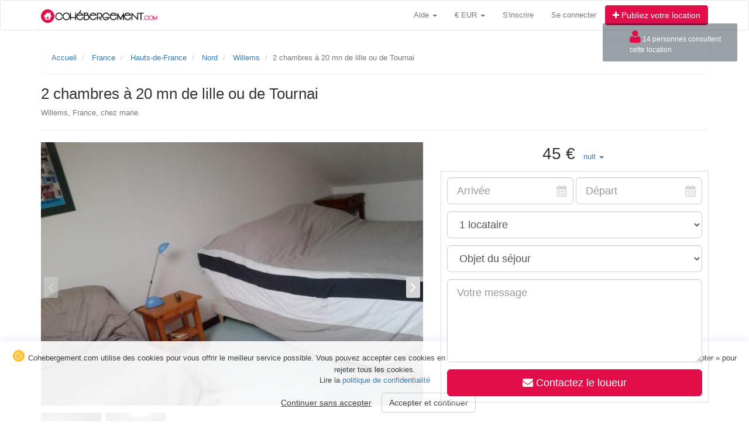

--- FILE ---
content_type: text/html; charset=UTF-8
request_url: https://www.cohebergement.com/accommodation/2510
body_size: 15663
content:
<!DOCTYPE HTML>
<html lang="fr">
    <head>
        <meta http-equiv="Content-Type" content="text/html; charset=utf-8" >
	<meta name="viewport" content="width=device-width, initial-scale=1">
	<meta http-equiv="X-UA-Compatible" content="IE=edge">
        <meta property="og:site_name" content="Cohebergement">
	    <meta name="description" content=" 
         
            Chambre chez l'habitant Willems, France
                , contrat de location et facture inclus
        
                    , 45 € la nuitée 
                
                     
            "/>
    <link rel="canonical" href="https://www.cohebergement.com/accommodation/2510" />
        <title>    2 chambres à 20 mn de lille ou de Tournai - 
     
	Chambre chez l'habitant Willems    </title>
	<link rel="icon" type="image/png" sizes="32x32" href="/favicon.png?appversion=320" >
	<link rel="apple-touch-icon" sizes="120x120" href="/apple-touch-icon.png?appversion=320">
        <link rel="shortcut icon" href="/favicon.ico">
	
        
	<link rel="stylesheet" href="/font-awesome/css/font-awesome.min.css" >
	<link rel="stylesheet" href="/bootstrap3/css/bootstrap.min.css" type="text/css" media="screen">
	<link rel="stylesheet" href="/bootstrap3/bootstrap_override.css?appversion=320" type="text/css" media="screen">
	<link rel="stylesheet" href="/css/jquery-bootstrap-datepicker.css" type="text/css" media="screen">
	<link rel="stylesheet" href="/css/global.css?appversion=320" type="text/css" media="screen">
	<link rel="stylesheet" href="/bootstrap-social/bootstrap-social.css" type="text/css" media="screen">
        
                
	    <link rel="stylesheet" href="/owlcarousel/dist/assets/owl.carousel.min.css">
    <link rel="stylesheet" href="/owlcarousel/dist/assets/owl.theme.default.min.css">
    <link rel="stylesheet" href="https://unpkg.com/leaflet@1.3.4/dist/leaflet.css"
   integrity="sha512-puBpdR0798OZvTTbP4A8Ix/l+A4dHDD0DGqYW6RQ+9jxkRFclaxxQb/SJAWZfWAkuyeQUytO7+7N4QKrDh+drA=="
   crossorigin=""/>
    
    <style>
        .price-block {
            padding: 8px;
            background: #f8f9fa;
            border-radius: 4px;
            text-align: center;
        }

        .price-amount {
            font-size: 18px;
            font-weight: bold;
            display: block;
        }

        .margin-0 {
            margin: 0;
        }
    </style>
        <script src="/js/jquery-3.2.1.min.js"></script>
        
    </head>
    <body>  
	<div id="wrap">
	    <div id="main" 
                style="background-color:#fff !important"
                             >
		<nav class="navbar navbar-default"  role="navigation">
    <div class="container">
        <div class="navbar-header">
            <a class="navbar-brand" href="/">
                <img src="/images/logo.png?appversion=320" alt="logo">
            </a>
            
                        
            <button type="button" class="navbar-toggle" data-toggle="collapse" data-target="#bs-header-navbar-collapse">
                <span class="sr-only">Toggle navigation</span>
                <span class="icon-bar"></span>
                <span class="icon-bar"></span>
                <span class="icon-bar"></span>
            </button>
        </div>

        <div class="collapse navbar-collapse" id="bs-header-navbar-collapse">
                            
                        
            <ul class="nav navbar-nav navbar-right">  
                <li class="dropdown">
                    <a href="#" class="dropdown-toggle" data-toggle="dropdown">Aide <span class="caret"></span></a>
                    <ul class="dropdown-menu">
                        <li><a role="menuitem" tabindex="-1" href="/page/howitworks">Comment ça marche ?</a></li>
                        <li><a role="menuitem" tabindex="-1" href="/page/faq">Questions fréquentes</a></li>
                        <li><a role="menuitem" tabindex="-1" href="/contact">Contactez-nous</a></li>
                    </ul>
                </li>
                
                <li class="dropdown">
    <a id="currency-selector" href="#" class="dropdown-toggle" data-toggle="dropdown">
	€ EUR <span class="caret"></span>
    </a>
      <ul class="dropdown-menu">
		    		    		<li><a  href="/currency/USD/save">$ USD</a></li>
	    		    		<li><a  href="/currency/GBP/save">£ GBP</a></li>
	    		    		<li><a  href="/currency/CHF/save">CHF CHF</a></li>
	    		    		<li><a  href="/currency/CAD/save">CAD CAD</a></li>
	    	      </ul>
</li>


                
                                    <li><a id="do_register" href="/register/" rel="nofollow">S'inscrire</a></li>
                    <li class="divider-vertical"></li>
                    <li><a id="do_login" href="/login" rel="nofollow">Se connecter</a></li>	
                                
                <li>
                    <form><a class="btn btn-advert navbar-btn" href="/proposer-une-location"><i class="fa fa-plus"></i> Publiez votre location</a></form>    
                </li>
            </ul>
        </div>
    </div>
</nav>

<style>
/* Notifications mobiles - Bootstrap 3 */
.mobile-notifications {
    position: absolute;
    right: 70px;  /* Ajusté pour suivre le hamburger avec sa marge de 15px */
    top: 7px;
    height: 36px;
}

/* Bouton de notification mobile */
.mobile-notif-btn {
    display: inline-block;
    position: relative;
    width: 36px;
    height: 36px;
    line-height: 36px;
    text-align: center;
    margin-left: 4px;
    border-radius: 8px;
    background-color: #f8f9fa;
    color: #666;
    transition: all 0.2s ease;
}

.mobile-notif-btn:hover,
.mobile-notif-btn:focus {
    background-color: #e9ecef;
    color: #333;
    text-decoration: none;
    transform: scale(1.05);
}

.mobile-notif-btn:active {
    transform: scale(0.95);
}

.mobile-notif-btn i {
    font-size: 16px;
    vertical-align: middle;
}

/* Badge sur les boutons */
.mobile-notif-btn .badge {
    position: absolute;
    top: -4px;
    right: -4px;
    min-width: 18px;
    height: 18px;
    padding: 0 5px;
    font-size: 11px;
    font-weight: 600;
    line-height: 18px;
    border-radius: 9px;
    box-shadow: 0 2px 4px rgba(0,0,0,0.2);
}

/* Couleurs des badges */
.mobile-badge-danger {
    background-color: #dc3545;
    color: #fff;
}

.mobile-badge-primary {
    background-color: #007bff;
    color: #fff;
}

/* Animation pulse simple */
@keyframes pulse {
    0%, 100% { transform: scale(1); }
    50% { transform: scale(1.1); }
}

.mobile-badge-danger,
.mobile-badge-primary {
    animation: pulse 2s infinite;
}


/* Cacher sur desktop */
@media (min-width: 768px) {
    .mobile-notifications {
        display: none !important;
    }
}
</style>		  
		    
				    <div class="container"> 
			
                                                
			    
<ol class="breadcrumb hidden-xs" itemscope itemtype="https://schema.org/BreadcrumbList">
                
	<li><a href="/">Accueil</a></li>
		    	    <li itemprop="itemListElement" itemscope itemtype="https://schema.org/ListItem">
		<a href="/location/c/3-france" itemprop="item"><span itemprop="name">France</span></a>
                <meta itemprop="position" content="1" />
                 
            </li>
	    	    	    <li itemprop="itemListElement" itemscope itemtype="https://schema.org/ListItem">
		<a href="/location/r/1476-hauts-de-france" itemprop="item"><span itemprop="name">Hauts-de-France</span></a> 
                <meta itemprop="position" content="2" />
                 
            </li>
	    	    	    <li itemprop="itemListElement" itemscope itemtype="https://schema.org/ListItem">
		<a href="/location/d/17-nord" itemprop="item"><span itemprop="name">Nord</span></a>
                <meta itemprop="position" content="3" />
                 
            </li>
	    	    <li itemprop="itemListElement" itemscope itemtype="https://schema.org/ListItem">
		<a href="/location/l/4649-willems" itemprop="item"><span itemprop="name">Willems</span></a>
                <meta itemprop="position" content="4" />
                 
            </li>
		    <li class="active">2 chambres à 20 mn de lille ou de Tournai</li>
    </ol>
    
<div class="">    
	   
    
    

<div class="row">
    <div class="col-md-12">
	<div class="pull-left">
	    <h1 class="medium">
		2 chambres à 20 mn de lille ou de Tournai
	    </h1>
	    <div class="lead visible-xs">
		<i class="fa fa-map-marker"></i> Willems, France, chez marie
	    </div>
	    <div class="text-muted hidden-xs">
		Willems, France, chez marie
	    </div>
	</div>
        <div class="pull-right">
            <a id="go-opinions" href="#opinions" style="text-decoration: none;">
                	
            </a>
	</div>
    </div>
</div>
<hr>
<div class="row">
    <div class="col-md-5 col-md-push-7 contactHosterWindow">
        <div id="loader" title="Calcul en cours" style="display: none;"><img src="/images/squares_loader.gif"></div>
                    <ul class="list-inline text-center hidden-xs" id="totalPriceBlock">
                <li>
                    <span class="lead lead-lg" id="totalPrice">
                                                    45 
                                                €
                    </span>
                </li> 
                <li id="showTotalPrice" class="dropdown">
                    <a class="dropdown-toggle" id="dropPriceMenu" role="button" data-toggle="dropdown" href="#">
                        <span>
                                                            nuit
                                                    </span> 
                        <b class="caret"></b>
                    </a>
                    <ul class="dropdown-menu" role="menu" aria-labelledby="dropPriceMenu">
                                                    <li><a tabindex="-1" class="p1" href="#">Par nuit</a></li>
                                                                                            </ul>
                </li>
            </ul> 
                <div  style="border: 1px solid #dddddd; padding:10px;">
        <form  action="/accommodation/2510/contact/sent" method="post" id="paymentForm" novalidate>
            <fieldset >
            <div class="row">
                <div class="col-md-6 col-xs-6" style="padding-right:2px!important;">
                                        <input type="text" id="linfe_cohbundle_paymenttype_beginsAt" name="linfe_cohbundle_paymenttype[beginsAt]" required="required" autocomplete="off" class="form-control form-control-datepicker_gray input-lg" placeholder="Arrivée" />
                </div>
                <div class="col-md-6 col-xs-6" style="padding-left:2px!important;">  
                                        <input type="text" id="linfe_cohbundle_paymenttype_endsAt" name="linfe_cohbundle_paymenttype[endsAt]" required="required" autocomplete="off" class="form-control form-control-datepicker_gray input-lg" placeholder="Départ" />
                </div> 
            </div>
            <div class="row top-buffer">
                <div class="col-md-12 ">
                                        <select id="linfe_cohbundle_paymenttype_numberPerson" name="linfe_cohbundle_paymenttype[numberPerson]" title="Nombre de personnes" class="form-control input-lg"><option value="1">1 locataire</option><option value="2">2 locataires</option><option value="3">3 locataires</option><option value="4">4 locataires</option></select>
                </div>
            </div>
            <div class="row">
                <div class="col-md-12">
                    <div class="text-center top-buffer" id="priceToPay"></div>
                </div>
            </div>
                
            <div class="row">
                <div class="col-md-12">
                    <select id="linfe_cohbundle_paymenttype_goal" name="linfe_cohbundle_paymenttype[goal]" required="required" class="form-control input-lg"><option value="" selected="selected">Objet du séjour</option><option value="1">Tourisme</option><option value="2">Déplacement professionnel</option><option value="3">Etudes</option><option value="4">Emploi</option><option value="5">Stage/Formation</option><option value="6">Autre</option><option value="7">Famille/Amis</option><option value="8">Logement</option><option value="9">Evenement</option></select>
                </div>
            </div>

            <div class="row top-buffer">
                <div class="col-md-12">
                    <textarea id="linfe_cohbundle_paymenttype_content" name="linfe_cohbundle_paymenttype[content]" required="required" class="form-control input-lg" placeholder="Votre message" rows="5"></textarea>
                </div>
            </div>

            <div class="row top-buffer">
                <div class="col-md-12">
                    <div class="bs-callout bs-callout-danger" id="contactError" style="display:none;"></div>
                     
                        <button type="submit" class="btn btn-advert btn-lg btn-block btn-responsive" id="contactButton">
                            <i class="fa fa-envelope"></i> Contactez le loueur                        </button>
                                    </div>
            </div>

            <input type="hidden" id="linfe_cohbundle_paymenttype__token" name="linfe_cohbundle_paymenttype[_token]" value="1SbVXuzi0h4LCc9K8h0iJM_w-bElvlOVU9Exm1gpU_o" />
            </fieldset>
        </form>    
        </div>
    </div>
    <div class="col-md-7 col-md-pull-5 top-buffer-mobile">
	        <div class="big-images owl-carousel owl-theme search-owl-carousel">
                            <img class="owl-lazy owl-carousel-height img-responsive" data-src="/media/cache/630x450/pictures/2510/4388.jpg" data-src-retina="/media/cache/630x450/pictures/2510/4388.jpg"  alt="">
                            <img class="owl-lazy owl-carousel-height img-responsive" data-src="/media/cache/630x450/pictures/2510/4389.jpg" data-src-retina="/media/cache/630x450/pictures/2510/4389.jpg"  alt="">
                    </div>
        <div class="top-buffer thumbs owl-carousel owl-theme">
                            <img class="img-responsive owl-carousel-advert-thumb" src="/media/cache/80x80/pictures/2510/4388.jpg" alt="">
                            <img class="img-responsive owl-carousel-advert-thumb" src="/media/cache/80x80/pictures/2510/4389.jpg" alt="">
                    </div>
       
	<div class="top-buffer"></div>
	
        <h2 class="medium title">Description</h2>        <div class="text-large">Lors de votre séjour dans notre région pour un événement ou pour des raisons professionnelles, nous serons ravis de vous accueillir dans nos 2 chambres d&#039;environ 13m2  et leur salle de bain indépendante</div>

	<table class=" table top-buffer">
            <tr>
              <td class="text-muted">Référence de l'annonce</td>
              <td>AC2510</td>
            </tr>
            <tr>
              <td class="text-muted">Location</td>
              <td>Chambre chez l&#039;habitant </td>
            </tr>
            <tr>
              <td class="text-muted">Logement</td>
              <td>Maison</td>
            </tr>
                        <tr>
              <td class="text-muted">Capacité</td>
              <td>4 locataires</td>
            </tr>
                        <tr>
                <td class="text-muted">Prix/nuit</td>
                <td>
                     45 €
                </td>
             </tr>
                                                                                                                           <tr>
                    <td class="text-muted">Nuitée(s) maximum</td>
                    <td>4</td>
                 </tr>
                                                            </table>
	    
		<div class=" top-buffer">
	    <h2 class="medium title">Services et équipements</h2>
	    <div class="row">
                        <div class="col-md-4">
                            <ul class="list-unstyled">
                                                                                                        <li style="padding-top:4px;">
                                        <i style="width:30px" class="fa fa-check-circle-o fa-2x fa-color-pink"></i> Connexion Internet 
                                    </li>
                                                                                                        <li style="padding-top:4px;">
                                        <i style="width:30px" class="fa fa-times-circle-o fa-2x fa-color-muted"></i> Animaux acceptés 
                                    </li>
                                                                                                        <li style="padding-top:4px;">
                                        <i style="width:30px" class="fa fa-times-circle-o fa-2x fa-color-muted"></i> Fumeur accepté 
                                    </li>
                                                                                                        <li style="padding-top:4px;">
                                        <i style="width:30px" class="fa fa-check-circle-o fa-2x fa-color-pink"></i> Place disponible pour se garer 
                                    </li>
                                                                                                        <li style="padding-top:4px;">
                                        <i style="width:30px" class="fa fa-times-circle-o fa-2x fa-color-muted"></i> Cuisine disponible 
                                    </li>
                                                                                                        <li style="padding-top:4px;">
                                        <i style="width:30px" class="fa fa-check-circle-o fa-2x fa-color-pink"></i> Lave-linge disponible 
                                    </li>
                                                                                                        <li style="padding-top:4px;">
                                        <i style="width:30px" class="fa fa-times-circle-o fa-2x fa-color-muted"></i> Télévision 
                                    </li>
                                                                                                        <li style="padding-top:4px;">
                                        <i style="width:30px" class="fa fa-check-circle-o fa-2x fa-color-pink"></i> Repas possible 
                                    </li>
                                                                                                        <li style="padding-top:4px;">
                                        <i style="width:30px" class="fa fa-check-circle-o fa-2x fa-color-pink"></i> Salle de bain disponible 
                                    </li>
                                                                                                        <li style="padding-top:4px;">
                                        <i style="width:30px" class="fa fa-times-circle-o fa-2x fa-color-muted"></i> 5G disponible 
                                    </li>
                                                                                                                </ul>
                                        </div>
                                        <div class="col-md-4">
                                            <ul class="list-unstyled">
                                                                        <li style="padding-top:4px;">
                                        <i style="width:30px" class="fa fa-check-circle-o fa-2x fa-color-pink"></i> Téléphone  
                                    </li>
                                                                                                        <li style="padding-top:4px;">
                                        <i style="width:30px" class="fa fa-times-circle-o fa-2x fa-color-muted"></i> Fax 
                                    </li>
                                                                                                        <li style="padding-top:4px;">
                                        <i style="width:30px" class="fa fa-check-circle-o fa-2x fa-color-pink"></i> Enfants acceptés 
                                    </li>
                                                                                                        <li style="padding-top:4px;">
                                        <i style="width:30px" class="fa fa-check-circle-o fa-2x fa-color-pink"></i> Lit pour bébé disponible 
                                    </li>
                                                                                                        <li style="padding-top:4px;">
                                        <i style="width:30px" class="fa fa-check-circle-o fa-2x fa-color-pink"></i> Serviettes de bain fournies 
                                    </li>
                                                                                                        <li style="padding-top:4px;">
                                        <i style="width:30px" class="fa fa-times-circle-o fa-2x fa-color-muted"></i> Accès handicapé 
                                    </li>
                                                                                                        <li style="padding-top:4px;">
                                        <i style="width:30px" class="fa fa-check-circle-o fa-2x fa-color-pink"></i> Jardin 
                                    </li>
                                                                                                        <li style="padding-top:4px;">
                                        <i style="width:30px" class="fa fa-times-circle-o fa-2x fa-color-muted"></i> Sèche-linge disponible 
                                    </li>
                                                                                                        <li style="padding-top:4px;">
                                        <i style="width:30px" class="fa fa-times-circle-o fa-2x fa-color-muted"></i> Baignoire disponible 
                                    </li>
                                                                                                        <li style="padding-top:4px;">
                                        <i style="width:30px" class="fa fa-check-circle-o fa-2x fa-color-pink"></i> Douche disponible 
                                    </li>
                                                                                                                </ul>
                                        </div>
                                        <div class="col-md-4">
                                            <ul class="list-unstyled">
                                                                        <li style="padding-top:4px;">
                                        <i style="width:30px" class="fa fa-times-circle-o fa-2x fa-color-muted"></i> Barbecue 
                                    </li>
                                                                                                        <li style="padding-top:4px;">
                                        <i style="width:30px" class="fa fa-check-circle-o fa-2x fa-color-pink"></i> Chaise bébé 
                                    </li>
                                                                                                        <li style="padding-top:4px;">
                                        <i style="width:30px" class="fa fa-times-circle-o fa-2x fa-color-muted"></i> Ascenseur 
                                    </li>
                                                                                                        <li style="padding-top:4px;">
                                        <i style="width:30px" class="fa fa-check-circle-o fa-2x fa-color-pink"></i> Fer à repasser disponible 
                                    </li>
                                                                                                        <li style="padding-top:4px;">
                                        <i style="width:30px" class="fa fa-check-circle-o fa-2x fa-color-pink"></i> Vélo disponible 
                                    </li>
                                                                                                        <li style="padding-top:4px;">
                                        <i style="width:30px" class="fa fa-times-circle-o fa-2x fa-color-muted"></i> Lecteur DVD 
                                    </li>
                                                                                                        <li style="padding-top:4px;">
                                        <i style="width:30px" class="fa fa-times-circle-o fa-2x fa-color-muted"></i> Piscine 
                                    </li>
                                                                                                        <li style="padding-top:4px;">
                                        <i style="width:30px" class="fa fa-times-circle-o fa-2x fa-color-muted"></i> Terrasse 
                                    </li>
                                                                                                        <li style="padding-top:4px;">
                                        <i style="width:30px" class="fa fa-times-circle-o fa-2x fa-color-muted"></i> Bureau 
                                    </li>
                                                                                                        <li style="padding-top:4px;">
                                        <i style="width:30px" class="fa fa-times-circle-o fa-2x fa-color-muted"></i> Détecteur de fumée 
                                    </li>
                                                                                                        <li style="padding-top:4px;">
                                        <i style="width:30px" class="fa fa-times-circle-o fa-2x fa-color-muted"></i> Détecteur de monoxyde de carbone 
                                    </li>
                                                                                                        <li style="padding-top:4px;">
                                        <i style="width:30px" class="fa fa-times-circle-o fa-2x fa-color-muted"></i> Extincteur 
                                    </li>
                                                                    </ul>
                                </div>  
                        </div>
	</div>
	 

        <h2 class="medium title">Disponibilités</h2>
        <div class="row">
            <div class="col-md-9">
                <form class="form-inline" action="" method="post">
                    
                    <select id="dateYAndM" class="form-control input-lg">
                                                <option value="2026-01">Janvier 2026</option>
                                                <option value="2026-02">Février 2026</option>
                                                <option value="2026-03">Mars 2026</option>
                                                <option value="2026-04">Avril 2026</option>
                                                <option value="2026-05">Mai 2026</option>
                                                <option value="2026-06">Juin 2026</option>
                                                <option value="2026-07">Juillet 2026</option>
                                                <option value="2026-08">Août 2026</option>
                                                <option value="2026-09">Septembre 2026</option>
                                                <option value="2026-10">Octobre 2026</option>
                                                <option value="2026-11">Novembre 2026</option>
                                                <option value="2026-12">Décembre 2026</option>
                                            </select>
                </form>
            </div>
            <div class="col-md-3 calendar-legend top-buffer-mobile">
                <ul class="list-unstyled">
                    <li>Disponible <span class="calendar-legend-available"></span></li>
                    <li>Indisponible <span class="calendar-legend-unavailable"></span></li>
                </ul>
            </div>
        </div>
        <div class="calendarLoader" style="display:none;"><img src="/images/squares_loader.gif"></div>
        <div class="top-buffer"></div>
        <div id="calendarAdvert">
            

<div class="table-responsive">
<table class="table table-bordered">
    <tr>
	<th>Lun</th>
	<th>Mar</th>
	<th>Mer</th>
	<th>Jeu</th>
	<th>Ven</th>
	<th>Sam</th>
	<th>Dim</th>
    </tr>
	
        
    		    <tr>
		    <td class="calendarAdvert 
						">
		<div>
		    29
		</div>
		<div class="leadWithoutMargin">
		    		</div>
	    </td>
	    		    <td class="calendarAdvert 
						">
		<div>
		    30
		</div>
		<div class="leadWithoutMargin">
		    		</div>
	    </td>
	    		    <td class="calendarAdvert 
						">
		<div>
		    31
		</div>
		<div class="leadWithoutMargin">
		    		</div>
	    </td>
	    		    <td class="calendarAdvert 
		calendarAdvert-unavailable text-muted
				">
		<div>
		    01
		</div>
		<div class="leadWithoutMargin">
		    		</div>
	    </td>
	    		    <td class="calendarAdvert 
		calendarAdvert-unavailable text-muted
				">
		<div>
		    02
		</div>
		<div class="leadWithoutMargin">
		    		</div>
	    </td>
	    		    <td class="calendarAdvert 
		calendarAdvert-unavailable text-muted
				">
		<div>
		    03
		</div>
		<div class="leadWithoutMargin">
		    		</div>
	    </td>
	    		    <td class="calendarAdvert 
		calendarAdvert-unavailable text-muted
				">
		<div>
		    04
		</div>
		<div class="leadWithoutMargin">
		    		</div>
	    </td>
		    </tr>
	    		    <tr>
		    <td class="calendarAdvert 
		calendarAdvert-unavailable text-muted
				">
		<div>
		    05
		</div>
		<div class="leadWithoutMargin">
		    		</div>
	    </td>
	    		    <td class="calendarAdvert 
		calendarAdvert-unavailable text-muted
				">
		<div>
		    06
		</div>
		<div class="leadWithoutMargin">
		    		</div>
	    </td>
	    		    <td class="calendarAdvert 
		calendarAdvert-unavailable text-muted
				">
		<div>
		    07
		</div>
		<div class="leadWithoutMargin">
		    		</div>
	    </td>
	    		    <td class="calendarAdvert 
		calendarAdvert-unavailable text-muted
				">
		<div>
		    08
		</div>
		<div class="leadWithoutMargin">
		    		</div>
	    </td>
	    		    <td class="calendarAdvert 
		calendarAdvert-unavailable text-muted
				">
		<div>
		    09
		</div>
		<div class="leadWithoutMargin">
		    		</div>
	    </td>
	    		    <td class="calendarAdvert 
		calendarAdvert-unavailable text-muted
				">
		<div>
		    10
		</div>
		<div class="leadWithoutMargin">
		    		</div>
	    </td>
	    		    <td class="calendarAdvert 
		calendarAdvert-unavailable text-muted
				">
		<div>
		    11
		</div>
		<div class="leadWithoutMargin">
		    		</div>
	    </td>
		    </tr>
	    		    <tr>
		    <td class="calendarAdvert 
		calendarAdvert-unavailable text-muted
				">
		<div>
		    12
		</div>
		<div class="leadWithoutMargin">
		    		</div>
	    </td>
	    		    <td class="calendarAdvert 
		calendarAdvert-unavailable text-muted
				">
		<div>
		    13
		</div>
		<div class="leadWithoutMargin">
		    		</div>
	    </td>
	    		    <td class="calendarAdvert 
		calendarAdvert-unavailable text-muted
				">
		<div>
		    14
		</div>
		<div class="leadWithoutMargin">
		    		</div>
	    </td>
	    		    <td class="calendarAdvert 
		calendarAdvert-unavailable text-muted
				">
		<div>
		    15
		</div>
		<div class="leadWithoutMargin">
		    		</div>
	    </td>
	    		    <td class="calendarAdvert 
		calendarAdvert-unavailable text-muted
				">
		<div>
		    16
		</div>
		<div class="leadWithoutMargin">
		    		</div>
	    </td>
	    		    <td class="calendarAdvert 
		calendarAdvert-unavailable text-muted
				">
		<div>
		    17
		</div>
		<div class="leadWithoutMargin">
		    		</div>
	    </td>
	    		    <td class="calendarAdvert 
		calendarAdvert-unavailable text-muted
				">
		<div>
		    18
		</div>
		<div class="leadWithoutMargin">
		    		</div>
	    </td>
		    </tr>
	    		    <tr>
		    <td class="calendarAdvert 
		calendarAdvert-unavailable text-muted
				">
		<div>
		    19
		</div>
		<div class="leadWithoutMargin">
		    		</div>
	    </td>
	    		    <td class="calendarAdvert 
		calendarAdvert-available 
				">
		<div>
		    20
		</div>
		<div class="leadWithoutMargin">
		    			 
			    45 
			     
			    €
					    		</div>
	    </td>
	    		    <td class="calendarAdvert 
		calendarAdvert-available 
				">
		<div>
		    21
		</div>
		<div class="leadWithoutMargin">
		    			 
			    45 
			     
			    €
					    		</div>
	    </td>
	    		    <td class="calendarAdvert 
		calendarAdvert-available 
				">
		<div>
		    22
		</div>
		<div class="leadWithoutMargin">
		    			 
			    45 
			     
			    €
					    		</div>
	    </td>
	    		    <td class="calendarAdvert 
		calendarAdvert-available 
				">
		<div>
		    23
		</div>
		<div class="leadWithoutMargin">
		    			 
			    45 
			     
			    €
					    		</div>
	    </td>
	    		    <td class="calendarAdvert 
		calendarAdvert-available 
				">
		<div>
		    24
		</div>
		<div class="leadWithoutMargin">
		    			 
			    45 
			     
			    €
					    		</div>
	    </td>
	    		    <td class="calendarAdvert 
		calendarAdvert-available 
				">
		<div>
		    25
		</div>
		<div class="leadWithoutMargin">
		    			 
			    45 
			     
			    €
					    		</div>
	    </td>
		    </tr>
	    		    <tr>
		    <td class="calendarAdvert 
		calendarAdvert-available 
				">
		<div>
		    26
		</div>
		<div class="leadWithoutMargin">
		    			 
			    45 
			     
			    €
					    		</div>
	    </td>
	    		    <td class="calendarAdvert 
		calendarAdvert-available 
				">
		<div>
		    27
		</div>
		<div class="leadWithoutMargin">
		    			 
			    45 
			     
			    €
					    		</div>
	    </td>
	    		    <td class="calendarAdvert 
		calendarAdvert-available 
				">
		<div>
		    28
		</div>
		<div class="leadWithoutMargin">
		    			 
			    45 
			     
			    €
					    		</div>
	    </td>
	    		    <td class="calendarAdvert 
		calendarAdvert-available 
				">
		<div>
		    29
		</div>
		<div class="leadWithoutMargin">
		    			 
			    45 
			     
			    €
					    		</div>
	    </td>
	    		    <td class="calendarAdvert 
		calendarAdvert-available 
				">
		<div>
		    30
		</div>
		<div class="leadWithoutMargin">
		    			 
			    45 
			     
			    €
					    		</div>
	    </td>
	    		    <td class="calendarAdvert 
		calendarAdvert-available 
				">
		<div>
		    31
		</div>
		<div class="leadWithoutMargin">
		    			 
			    45 
			     
			    €
					    		</div>
	    </td>
	    		    <td class="calendarAdvert 
						">
		<div>
		    01
		</div>
		<div class="leadWithoutMargin">
		    		</div>
	    </td>
		    </tr>
	    </table>
</div> 
        </div>


	        
	<h2 class="medium title">Localisation du logement</h2>
	<div id="gmapAdvertShow"></div>
        
        <h2 class="medium title">Le loueur</h2>
        <div class="row top-buffer"> 
            <div class="col-md-2">
                <a href="/profile/7772">
                    <img class="img-circle img-responsive" src="/media/cache/150x150/uploads/portraits/7772.jpg?img=1390945940" alt="marie" title="marie">
                </a>
            </div>
            <div class="col-md-10">
                <ul class="list-unstyled pull-right">
                      
                </ul>
                Membre depuis janvier 2014 <br>
                marie |
                Femme                | 64 ans                                                    
                    <div class="top-buffer text-large">
                        je suis intéressée par tout ce qui touche  aux voyages, la cuisine, le vélo, le jardinage , les ruches, le bricolage , les randonnées , la musique  et encore plein de choses !!!
                    </div>
                            </div>
        </div>
                
	 
	
	<hr>
	<ul class="list-inline top-buffer">	    
	    <li><button class="btn btn-sm btn-social btn-facebook share_facebook" data-url="https://www.cohebergement.com/accommodation/2510">
		<span class="fa fa-facebook"></span> Facebook
		</button>
	    </li>
	    <li class="top-buffer-mobile"><button class="btn btn-sm btn-social btn-twitter share_twitter" 
		data-url="https://www.cohebergement.com/accommodation/2510" 
		data-text="
		    Chambre_à_louer_chez_l'habitant
		    		    _à_Willems		    			_45 €_/_nuit
		     		    _chez_marie
		    
		">
		<span class="fa fa-twitter"></span> Twitter 
		</button>
	    </li>
	    <li class="top-buffer-mobile">
		<button class="btn btn-sm btn-social btn-linkedin share_linkedin" data-url="https://www.cohebergement.com/accommodation/2510">
		    <span class="fa fa-linkedin"></span> Linkedin
		</button>
	    </li>
	</ul>
 
            	<div class="top-buffer visible-lg">
            <h2 class="medium title">Locations similaires à proximité</h2>
                            
                
                                            
                
                                    
                    

                    <div class="panel panel-default">
                        <div class="panel-body">
                            <div class="row">
                                <div class="col-md-3">
                                    <a href="/accommodation/27212" title="Petite chambre a louer">
                                        <img class="img-responsive img-rounded w-100" 
                                             src="                                                    /media/cache/150x150/pictures/27212/98820.jpg
                                                  "
                                             alt="Petite chambre a louer"
                                        >
                                    </a>
                                </div>

                                <div class="col-md-9">
                                    <h3 class="h5 margin-0">
                                        <a href="/accommodation/27212" class="text-decoration-none">
                                            Petite chambre a louer
                                        </a>
                                    </h3>

                                    <p class="text-muted">
                                        Wattrelos, France
                                        <br>
                                        Chez jonathan
                                    </p>

                                    <div class="row">
                                        <div class="col-md-4">
                                            <div class="price-block">
                                                <span class="price-amount ">
                                                                                                            25 €
                                                                                                    </span>
                                                <small class="text-muted">/nuit</small>
                                            </div>
                                        </div>

                                        <div class="col-md-4">
                                            <div class="price-block">
                                                <span class="price-amount ">
                                                                                                            175 €
                                                                                                    </span>
                                                <small class="text-muted">/semaine</small>
                                            </div>
                                        </div>

                                        <div class="col-md-4">
                                            <div class="price-block">
                                                <span class="price-amount ">
                                                                                                            600 €
                                                                                                    </span>
                                                <small class="text-muted">/mois</small>
                                            </div>
                                        </div>
                                    </div>
                                </div>
                            </div>
                        </div>
                    </div>
                                            
                
                                    
                    

                    <div class="panel panel-default">
                        <div class="panel-body">
                            <div class="row">
                                <div class="col-md-3">
                                    <a href="/accommodation/37348" title="Chambre atypique dans maison de ville avec parking">
                                        <img class="img-responsive img-rounded w-100" 
                                             src="                                                    /media/cache/150x150/pictures/37348/139936.jpeg
                                                  "
                                             alt="Chambre atypique dans maison de ville avec parking"
                                        >
                                    </a>
                                </div>

                                <div class="col-md-9">
                                    <h3 class="h5 margin-0">
                                        <a href="/accommodation/37348" class="text-decoration-none">
                                            Chambre atypique dans maison de ville avec parking
                                        </a>
                                    </h3>

                                    <p class="text-muted">
                                        Wattrelos, France
                                        <br>
                                        Chez Jeremy
                                    </p>

                                    <div class="row">
                                        <div class="col-md-4">
                                            <div class="price-block">
                                                <span class="price-amount ">
                                                                                                            50 €
                                                                                                    </span>
                                                <small class="text-muted">/nuit</small>
                                            </div>
                                        </div>

                                        <div class="col-md-4">
                                            <div class="price-block">
                                                <span class="price-amount ">
                                                                                                            250 €
                                                                                                    </span>
                                                <small class="text-muted">/semaine</small>
                                            </div>
                                        </div>

                                        <div class="col-md-4">
                                            <div class="price-block">
                                                <span class="price-amount ">
                                                                                                            1500 €
                                                                                                    </span>
                                                <small class="text-muted">/mois</small>
                                            </div>
                                        </div>
                                    </div>
                                </div>
                            </div>
                        </div>
                    </div>
                                            
                
                                    
                    

                    <div class="panel panel-default">
                        <div class="panel-body">
                            <div class="row">
                                <div class="col-md-3">
                                    <a href="/accommodation/37707" title="Chambre meublée chez l&#039;habitant proche Lille">
                                        <img class="img-responsive img-rounded w-100" 
                                             src="                                                    /media/cache/150x150/pictures/37707/141471.jpg
                                                  "
                                             alt="Chambre meublée chez l&#039;habitant proche Lille"
                                        >
                                    </a>
                                </div>

                                <div class="col-md-9">
                                    <h3 class="h5 margin-0">
                                        <a href="/accommodation/37707" class="text-decoration-none">
                                            Chambre meublée chez l&#039;habitant proche Lille
                                        </a>
                                    </h3>

                                    <p class="text-muted">
                                        Wattignies, France
                                        <br>
                                        Chez VIRGINIE
                                    </p>

                                    <div class="row">
                                        <div class="col-md-4">
                                            <div class="price-block">
                                                <span class="price-amount ">
                                                                                                            65 €
                                                                                                    </span>
                                                <small class="text-muted">/nuit</small>
                                            </div>
                                        </div>

                                        <div class="col-md-4">
                                            <div class="price-block">
                                                <span class="price-amount ">
                                                                                                            300 €
                                                                                                    </span>
                                                <small class="text-muted">/semaine</small>
                                            </div>
                                        </div>

                                        <div class="col-md-4">
                                            <div class="price-block">
                                                <span class="price-amount ">
                                                                                                            550 €
                                                                                                    </span>
                                                <small class="text-muted">/mois</small>
                                            </div>
                                        </div>
                                    </div>
                                </div>
                            </div>
                        </div>
                    </div>
                                            
                
                                    
                    

                    <div class="panel panel-default">
                        <div class="panel-body">
                            <div class="row">
                                <div class="col-md-3">
                                    <a href="/accommodation/35570" title="COLOCATION ETUDIANT - PROCHE LILLE 3 chambres meublées à Wattignies">
                                        <img class="img-responsive img-rounded w-100" 
                                             src="                                                    /media/cache/150x150/pictures/35570/171253.jpg
                                                  "
                                             alt="COLOCATION ETUDIANT - PROCHE LILLE 3 chambres meublées à Wattignies"
                                        >
                                    </a>
                                </div>

                                <div class="col-md-9">
                                    <h3 class="h5 margin-0">
                                        <a href="/accommodation/35570" class="text-decoration-none">
                                            COLOCATION ETUDIANT - PROCHE LILLE 3 chambres meublées à Wattignies
                                        </a>
                                    </h3>

                                    <p class="text-muted">
                                        Wattignies, France
                                        <br>
                                        Chez Guillaume
                                    </p>

                                    <div class="row">
                                        <div class="col-md-4">
                                            <div class="price-block">
                                                <span class="price-amount text-muted">
                                                                                                            -
                                                                                                    </span>
                                                <small class="text-muted">/nuit</small>
                                            </div>
                                        </div>

                                        <div class="col-md-4">
                                            <div class="price-block">
                                                <span class="price-amount text-muted">
                                                                                                            -
                                                                                                    </span>
                                                <small class="text-muted">/semaine</small>
                                            </div>
                                        </div>

                                        <div class="col-md-4">
                                            <div class="price-block">
                                                <span class="price-amount ">
                                                                                                            460 €
                                                                                                    </span>
                                                <small class="text-muted">/mois</small>
                                            </div>
                                        </div>
                                    </div>
                                </div>
                            </div>
                        </div>
                    </div>
                                            
                
                                    
                    

                    <div class="panel panel-default">
                        <div class="panel-body">
                            <div class="row">
                                <div class="col-md-3">
                                    <a href="/accommodation/7565" title="Braderie de lille">
                                        <img class="img-responsive img-rounded w-100" 
                                             src="                                                    /media/cache/150x150/images/nophoto.gif
                                                  "
                                             alt="Braderie de lille"
                                        >
                                    </a>
                                </div>

                                <div class="col-md-9">
                                    <h3 class="h5 margin-0">
                                        <a href="/accommodation/7565" class="text-decoration-none">
                                            Braderie de lille
                                        </a>
                                    </h3>

                                    <p class="text-muted">
                                        Wattignies, France
                                        <br>
                                        Chez carlo
                                    </p>

                                    <div class="row">
                                        <div class="col-md-4">
                                            <div class="price-block">
                                                <span class="price-amount ">
                                                                                                            40 €
                                                                                                    </span>
                                                <small class="text-muted">/nuit</small>
                                            </div>
                                        </div>

                                        <div class="col-md-4">
                                            <div class="price-block">
                                                <span class="price-amount ">
                                                                                                            280 €
                                                                                                    </span>
                                                <small class="text-muted">/semaine</small>
                                            </div>
                                        </div>

                                        <div class="col-md-4">
                                            <div class="price-block">
                                                <span class="price-amount ">
                                                                                                            1200 €
                                                                                                    </span>
                                                <small class="text-muted">/mois</small>
                                            </div>
                                        </div>
                                    </div>
                                </div>
                            </div>
                        </div>
                    </div>
                                            
                
                                    
                    

                    <div class="panel panel-default">
                        <div class="panel-body">
                            <div class="row">
                                <div class="col-md-3">
                                    <a href="/accommodation/4093" title="2 chambres a louer sur wattignies pour la braderie">
                                        <img class="img-responsive img-rounded w-100" 
                                             src="                                                    /media/cache/150x150/images/nophoto.gif
                                                  "
                                             alt="2 chambres a louer sur wattignies pour la braderie"
                                        >
                                    </a>
                                </div>

                                <div class="col-md-9">
                                    <h3 class="h5 margin-0">
                                        <a href="/accommodation/4093" class="text-decoration-none">
                                            2 chambres a louer sur wattignies pour la braderie
                                        </a>
                                    </h3>

                                    <p class="text-muted">
                                        Wattignies, France
                                        <br>
                                        Chez carlo
                                    </p>

                                    <div class="row">
                                        <div class="col-md-4">
                                            <div class="price-block">
                                                <span class="price-amount ">
                                                                                                            60 €
                                                                                                    </span>
                                                <small class="text-muted">/nuit</small>
                                            </div>
                                        </div>

                                        <div class="col-md-4">
                                            <div class="price-block">
                                                <span class="price-amount text-muted">
                                                                                                            -
                                                                                                    </span>
                                                <small class="text-muted">/semaine</small>
                                            </div>
                                        </div>

                                        <div class="col-md-4">
                                            <div class="price-block">
                                                <span class="price-amount text-muted">
                                                                                                            -
                                                                                                    </span>
                                                <small class="text-muted">/mois</small>
                                            </div>
                                        </div>
                                    </div>
                                </div>
                            </div>
                        </div>
                    </div>
                                            
                
                                    
                    

                    <div class="panel panel-default">
                        <div class="panel-body">
                            <div class="row">
                                <div class="col-md-3">
                                    <a href="/accommodation/45043" title="Chambre à proximité de Lille dans un quartier très calme">
                                        <img class="img-responsive img-rounded w-100" 
                                             src="                                                    /media/cache/150x150/pictures/45043/170153.JPG
                                                  "
                                             alt="Chambre à proximité de Lille dans un quartier très calme"
                                        >
                                    </a>
                                </div>

                                <div class="col-md-9">
                                    <h3 class="h5 margin-0">
                                        <a href="/accommodation/45043" class="text-decoration-none">
                                            Chambre à proximité de Lille dans un quartier très calme
                                        </a>
                                    </h3>

                                    <p class="text-muted">
                                        Wasquehal, France
                                        <br>
                                        Chez Marta
                                    </p>

                                    <div class="row">
                                        <div class="col-md-4">
                                            <div class="price-block">
                                                <span class="price-amount ">
                                                                                                            30 €
                                                                                                    </span>
                                                <small class="text-muted">/nuit</small>
                                            </div>
                                        </div>

                                        <div class="col-md-4">
                                            <div class="price-block">
                                                <span class="price-amount ">
                                                                                                            210 €
                                                                                                    </span>
                                                <small class="text-muted">/semaine</small>
                                            </div>
                                        </div>

                                        <div class="col-md-4">
                                            <div class="price-block">
                                                <span class="price-amount text-muted">
                                                                                                            -
                                                                                                    </span>
                                                <small class="text-muted">/mois</small>
                                            </div>
                                        </div>
                                    </div>
                                </div>
                            </div>
                        </div>
                    </div>
                                            
                
                                    
                    

                    <div class="panel panel-default">
                        <div class="panel-body">
                            <div class="row">
                                <div class="col-md-3">
                                    <a href="/accommodation/41441" title="Chambre meublée avec lavabo indépendant">
                                        <img class="img-responsive img-rounded w-100" 
                                             src="                                                    /media/cache/150x150/pictures/41441/164298.jpeg
                                                  "
                                             alt="Chambre meublée avec lavabo indépendant"
                                        >
                                    </a>
                                </div>

                                <div class="col-md-9">
                                    <h3 class="h5 margin-0">
                                        <a href="/accommodation/41441" class="text-decoration-none">
                                            Chambre meublée avec lavabo indépendant
                                        </a>
                                    </h3>

                                    <p class="text-muted">
                                        Wasquehal, France
                                        <br>
                                        Chez Marta
                                    </p>

                                    <div class="row">
                                        <div class="col-md-4">
                                            <div class="price-block">
                                                <span class="price-amount ">
                                                                                                            43 €
                                                                                                    </span>
                                                <small class="text-muted">/nuit</small>
                                            </div>
                                        </div>

                                        <div class="col-md-4">
                                            <div class="price-block">
                                                <span class="price-amount ">
                                                                                                            245 €
                                                                                                    </span>
                                                <small class="text-muted">/semaine</small>
                                            </div>
                                        </div>

                                        <div class="col-md-4">
                                            <div class="price-block">
                                                <span class="price-amount ">
                                                                                                            1290 €
                                                                                                    </span>
                                                <small class="text-muted">/mois</small>
                                            </div>
                                        </div>
                                    </div>
                                </div>
                            </div>
                        </div>
                    </div>
                            
            
        </div>
        </div>
</div>
 


</div>
		    </div>
		 
	    </div>
	</div>

	<footer class="footer">
	    <div class="container">
		<div class="row">
                    <div class="col-md-12">
                                                <p>Trouvez une <a href="/location/">chambre à louer chez l'habitant</a> à la nuitée, à la semaine, au mois ou à l'année pour de courts et longs séjours, une <a href="/colocation/">colocation</a> temporaire : des études, un stage, un déplacement professionnel, une recherche de logement.</p>

                        <div class="followUs">
                            <ul class="list-unstyled list-inline">
                                <li>
                                    <a href="//facebook.com/cohebergement"><img src="/images/picto_facebook.png" alt="Facebook" title="Suivez Cohebergement.com sur Facebook"></a>
                                </li>
                                <li>
                                    <a href="//twitter.com/cohebergement"><img src="/images/picto_twitter.png" alt="Twitter" title="Suivez Cohebergement.com sur Twitter"></a>
                                </li>
                                <li>
                                    <a href="//youtube.com/user/Cohebergement"><img src="/images/picto_youtube.png" alt="Youtube" title="Suivez Cohebergement.com sur Youtube"></a>
                                </li>
                            </ul>
                        </div>
                        <div class="">
                            <a href="/events/">Événements</a> | 
                            <a href="/blog/">Blog</a> |
                            <a href="/opinions/" >Avis et commentaires</a> |
                            <a href="/contact">Contact</a>
                        </div>
                        <div class="top-buffer">
                            <a href="/proposer-une-location" >Louez votre chambre</a> | 
                            <a href="/guest/" >Trouvez un locataire</a> |
                            <a href="/alert/new" >Déposez une alerte</a> 
                        </div>
                        <div class="top-buffer">
                            <a href="/page/terms" rel="nofollow">Conditions générales</a> | 
                            <a href="/page/privacy" rel="nofollow">Politique de confidentialité</a> |
                            <a href="/page/cookies" rel="nofollow">Politique de cookies</a> |
                            <a href="/page/legal-mentions" rel="nofollow">Mentions légales</a>
                        </div>
                        <div class="top-buffer">
                            &copy; Cohebergement.com 2026 
                        </div>
                    </div>
                </div>
            </div>
	</footer>
                        
        	<div class="modal fade" id="logModal" tabindex="-1" role="dialog" aria-labelledby="itemModalLabel" aria-hidden="true">
	  <div class="modal-dialog">
	    <div class="modal-content">
	      <div class="modal-header">
		  <button type="button" class="close" data-dismiss="modal" aria-hidden="true">&times;</button>
                  <h3 class="modal-title" id="logModalTitle">
                      Inscription
                  </h3>
	      </div>
	      <div class="modal-body">
                    <form id="registerForm" action="/account/create"  method="POST" class="form-vertical" novalidate>
    <div class="row">
	<div class="col-md-12">
            Vous avez déjà un compte ? <a class="registerToLogin" href="#">Connectez-vous</a>
            <hr>
            <div class="bs-callout bs-callout-danger" style="display:none;"></div> 
        </div>
    </div>
    
    <div class="row">
	<div class="col-md-6">
	    <div class="form-group form-group-lg">
		<label class="control-label required" for="fos_user_registration_form_firstname">Prénom :</label>
		    <div class="controls"><input type="text" id="fos_user_registration_form_firstname" name="fos_user_registration_form[firstname]" required="required" class="form-control" /></div>
	    </div>
	    <div class="form-group form-group-lg">
		<label class="control-label required" for="fos_user_registration_form_name">Nom :</label> 
		<div class="controls"><input type="text" id="fos_user_registration_form_name" name="fos_user_registration_form[name]" required="required" class="form-control" /></div>
	    </div>
	    <div class="form-group form-group-lg">
		<label class="control-label required" for="fos_user_registration_form_gender">Je suis :</label> 
		<div class="controls"><select id="fos_user_registration_form_gender" name="fos_user_registration_form[gender]" required="required" class="form-control"><option value="" selected="selected">Choisissez</option><option value="1">Une femme</option><option value="2">Un homme</option></select></div>
	    </div>
	</div>
	<div class="col-md-6">
	    <div class="form-group form-group-lg">
		<label class="control-label required" for="fos_user_registration_form_email">Adresse e-mail :</label> 
		<div class="controls"><input type="email" id="fos_user_registration_form_email" name="fos_user_registration_form[email]" required="required" class="form-control" /></div>
	    </div>
	    <div class="form-group form-group-lg">
		<label class="control-label required" for="fos_user_registration_form_plainPassword_first">Mot de passe :</label> 
		<div class="controls"><input type="password" id="fos_user_registration_form_plainPassword_first" name="fos_user_registration_form[plainPassword][first]" required="required" class="form-control" /></div>
	    </div>
	    <div class="form-group form-group-lg">
		<label class="control-label required" for="fos_user_registration_form_plainPassword_second">Vérification du mot de passe :</label> 
		<div class="controls"><input type="password" id="fos_user_registration_form_plainPassword_second" name="fos_user_registration_form[plainPassword][second]" required="required" class="form-control" /></div>
	    </div>
	</div>
    </div>

    <div class="control-group biodescr" style="display:none;">
	<label for="fos_user_registration_form_biodescr">Biodescr</label> 
	<div class="controls"><input type="text" id="fos_user_registration_form_biodescr" name="fos_user_registration_form[biodescr]" /></div>
    </div>

	<input type="hidden" id="fos_user_registration_form__token" name="fos_user_registration_form[_token]" value="mZyQTiIb2CHPgdTrobYjWxm6BtfQP6TAdaN0Aqvh-94" />
    <div class="">
	En vous inscrivant, vous confirmez accepter les <a target="blank" href="/page/terms" rel="nofollow">conditions générales d'utilisations</a>.
    </div>

    <div class="top-buffer">
	<input type="submit" id="registerButton" class="btn btn-primary btn-lg" value="S'inscrire" />
    </div> 
</form>  

   
                    <form id="loginForm"  action="/login_check" method="post" class="form-vertical" style="display:none;" novalidate>
    <div class="row">
	<div class="col-md-12">
            Vous n'avez pas de compte ? <a class="loginToRegister" href="#">Inscrivez-vous</a>
            <hr>
        </div>
    </div>

    <div class="bs-callout bs-callout-danger" style="display:none;">
	Email ou mot de passe invalide
    </div> 
    <input type="hidden" name="_csrf_token" value="p_GAGNQg7gVhWqjVHQNY4nm5bCnhKEGERmtOog2vdu0" />
    <div class="form-group form-group-lg">
	<label class="control-label" for="username">Adresse e-mail :</label>
	<div class="controls">
	    <input type="text" id="username" class="form-control" name="_username" value="" />
	</div>
    </div>
    <div class="form-group form-group-lg">
	<label class="control-label" for="password">Mot de passe :</label>
	<div class="controls">
	    <input type="password" id="password" class="form-control" name="_password" />
	</div>
    </div>
    <div class="form-group form-group-lg">
	<label class="control-label" for="remember_me">
	    <input type="checkbox" id="remember_me" name="_remember_me" value="on" checked >
            Rester connecté
	</label>
    </div>

    <p><input type="submit" id="loginButton" value="Se connecter" class="btn btn-primary btn-lg"/></p>

    <div class="top-buffer">
	<a target="_blank" href="/account/resettingPassword">Mot de passe oublié ?</a>
    </div>
</form>

 
	      </div>
	    </div>
	  </div>
	</div>
	        
        <div id="isAuth"
                    >     
        </div>    
                        
                    
        <div class="text-center" id="cookie-consent">
            <div class="cookie-consent-text">
               <img alt="Cookie consent" class="cookie-consent-icon" src="/images/cookie-consent-icon.svg">
                Cohebergement.com utilise des cookies pour vous offrir le meilleur service possible.
                Vous pouvez accepter ces cookies en cliquant sur « Accepter et continuer » ou cliquer sur « Continuer sans accepter » pour rejeter tous les cookies.
                <br>Lire la <a href="/page/privacy">politique de confidentialité</a>
                <div class="top-buffer">
                    <a role="button" class="btn btn-link" id="cookie-consent-decline" 
                       style="color:#333 !important;text-decoration:none;text-decoration: underline;">Continuer sans accepter</a> 
                    <button type="button" id="cookie-consent-accept" class="btn btn-default">Accepter et continuer</button>
                </div>
            </div>
        </div> 
                
                
                
        
                
                
              
                <script type="text/javascript" src="/js/compiled/main.js?appversion=320"></script>
                        
        
	<!-- HTML5 shim and Respond.js for IE8 support of HTML5 elements and media queries -->
	<!-- WARNING: Respond.js doesn't work if you view the page via file:// -->
	<!--[if lt IE 9]>
	  <script src="https://oss.maxcdn.com/html5shiv/3.7.2/html5shiv.min.js"></script>
	  <script src="https://oss.maxcdn.com/respond/1.4.2/respond.min.js"></script>
	  <script>
	    document.createElement('footer');
	  </script>
	<![endif]-->

	<script type="text/javascript">
	$(document).ready(function() {
                            $('.registerToLogin').on('click',function(e){
                    e.preventDefault(); 
                    $('#registerForm').hide();
                    $('#loginForm').show();
                    $('#logModalTitle').html('Connexion');
                });

                $('.loginToRegister').on('click',function(e){
                    e.preventDefault(); 
                    $('#loginForm').hide();
                    $('#registerForm').show(); 
                    $('#logModalTitle').html('Inscription');
                });

                $('#loginForm').on('submit',function(e){
                    $('#registerForm #registerButton, #loginForm #loginButton').prop('disabled', true);
                    e.preventDefault(); 
                    $.ajax({
                        type        : 'POST',
                        url         : '/login_check',
                        data        : $('#loginForm').serialize(),
                        dataType    : 'json',
                        success     : function(data, status, object) {
                            if(data.error){
                                $('#loginForm .bs-callout-danger').show();
                                $('#registerForm #registerButton, #loginForm #loginButton').prop('disabled', false);
                            }else{
                                $('#isAuth').addClass('success');
                                $('#loginForm .alert').hide();
                                afterLog();
                            }
                        }
                    });
                });
                $('#registerForm').on('submit',function(e){
                    $('#registerForm #registerButton, #loginForm #loginButton').prop('disabled', true);
                    e.preventDefault();
                    $.ajax({
                        type        : 'POST',
                        url         : '/account/create',
                        data        : $('#registerForm').serialize(),
                        dataType    : 'json',
                        success     : function(data, status, object) {
                            if(data.error){
                                $('#registerForm .bs-callout-danger').html(data.message).show();
                                $('#registerForm #registerButton, #loginForm #loginButton').prop('disabled', false);
                            }else{
                                $('#isAuth').addClass('success');
                                $('#registerForm .alert').hide();
                                afterLog();
                            }
                        }
                    });
                });

                $('#cookie-consent-accept').on('click', function(){
                    createCookie('cookieConsent',1,360);
                    $('#cookie-consent').hide();
                });
                
               $('#cookie-consent-decline').on('click', function(){
                    createCookie('cookieConsent',2,360);
                    $('#cookie-consent').hide();
                });
                        
	});
	</script>

        <!-- Google tag (gtag.js) -->
        <script async src="https://www.googletagmanager.com/gtag/js?id=G-LS67D1GLNP"></script>
        <script>
          window.dataLayer = window.dataLayer || [];
          function gtag(){dataLayer.push(arguments);}
          gtag('js', new Date());

          gtag('config', 'G-LS67D1GLNP');
        </script>
	
        
        <script>
            (function() {
                function loadGoogleMaps() {
                    // Gestion globale du chargement de Google Maps
                    window.initMapsCallback = function() {
                        // Pour l'autocomplétion (locationSearch.js)
                        if (typeof initializeGoogleMaps === 'function') {
                            initializeGoogleMaps();
                        }
                        // Pour l'autocomplétion (gmapAutocomplete.js)
                        if (typeof initGmapAutocomplete === 'function') {
                            initGmapAutocomplete();
                        }
                    };

                    const script = document.createElement('script');
                    script.src = 'https://maps.googleapis.com/maps/api/js' +
                        '?key=AIzaSyA-n5fX6kQE17qrVUScbD3hFOqDYYBZNw8' +
                        '&loading=async' +
                        '&callback=initMapsCallback' +
                        '&libraries=places' +
                        '&language=fr' +
                        '&region=FR';
                    script.async = true;
                    script.defer = true;
                    document.head.appendChild(script);
                }

                // Chargement une fois que la page est prête
                if (document.readyState === 'complete') {
                    loadGoogleMaps();
                } else {
                    window.addEventListener('load', loadGoogleMaps);
                }
            })();
        </script>
        
	    <script src="/owlcarousel/dist/owl.carousel.min.js"></script>
    <script type="text/javascript" src="/js/advertShow.js"></script>
    <script type="text/javascript" src="/js/jquery.ui.datepicker-fr.js"></script>
    <script type="text/javascript" src="/js/jquery-ui-timepicker-addon.js"></script>
    <script type="text/javascript" src="/js/paymentFormCtrl.js"></script>
    <script type="text/javascript" src="/js/socialsBtn.js"></script>
    <script type="text/javascript" src="/bootstrap-growl/jquery.bootstrap-growl.js"></script>
    
    <script src="https://unpkg.com/leaflet@1.3.4/dist/leaflet.js"
    integrity="sha512-nMMmRyTVoLYqjP9hrbed9S+FzjZHW5gY1TWCHA5ckwXZBadntCNs8kEqAWdrb9O7rxbCaA4lKTIWjDXZxflOcA=="
    crossorigin=""></script>
    
    <script type="text/javascript">
    $(document).ready(function() {
        var $sync1 = $(".big-images"),
		$sync2 = $(".thumbs"),
		flag = false,
		duration = 300;

	$sync1.owlCarousel({
                nav: true,
                navText : ["<i class='fa fa-angle-left fa-2x'></i>","<i class='fa fa-2x fa-angle-right'></i>"],
                lazyLoad:true,
                items: 1,
                dots: false,
                slideSpeed : 1000,
                navigation: true,
                pagination:false,
                responsiveRefreshRate : 200,
            })
            .on('changed.owl.carousel', function (e) {
                    if (!flag) {
                            flag = true;
                            $sync2.trigger('to.owl.carousel', [e.item.index, duration, true]);
                            flag = false;
                    }
            });

	$sync2.owlCarousel({
            margin: 7,
            items: 10,
            dots: false,
            responsive:{
                0:{
                 items:3
                },
                600:{
                 items:4
                },
                1000:{
                 items:6
                }
            }
        })
        .on('click', '.owl-item', function () {
                $sync1.trigger('to.owl.carousel', [$(this).index(), duration, true]);

        })
        .on('changed.owl.carousel', function (e) {
                if (!flag) {
                        flag = true;		
                        $sync1.trigger('to.owl.carousel', [e.item.index, duration, true]);
                        flag = false;
                }
        });
        
       /**
	* Price
	*/  
        var requestType = 2;
	var priceToPay = $('#priceToPay');
        var totalPrice = $('#totalPrice');
	var numberPerson = $('#linfe_cohbundle_paymenttype_numberPerson');
	var beginsAt = $('#linfe_cohbundle_paymenttype_beginsAt');
	var endsAt = $('#linfe_cohbundle_paymenttype_endsAt');
        
        /**
         *  Datepicker
         */
        var disabledDates = [];
        
        beginsAt.datepicker({
	    minDate: 0, 
	    maxDate: "+2Y",
	    onSelect: function( selectedDate ) {
		var calendarStart = $(this).datepicker('getDate');
		calendarStart.setDate(calendarStart.getDate()+1); 

		endsAt.datepicker("option", "minDate", calendarStart );
		setTimeout(function(){
		    endsAt.datepicker('show');
		}, 16);
	    },
            beforeShowDay: function(date){
                var string = jQuery.datepicker.formatDate('yy-mm-dd', date);
                return [ disabledDates.indexOf(string) == -1 ]
            }
	});
	endsAt.datepicker({
	    maxDate: "+2Y",
            beforeShowDay: function(date){
                var string = jQuery.datepicker.formatDate('yy-mm-dd', date);
                return [ disabledDates.indexOf(string) == -1 ]
            }
	});

       //Calcul Price
	$('#showTotalPrice').click(function(e) {
	    e.preventDefault();
	    $('[data-toggle="dropdown"]').parent().removeClass('open');
	});
	
	$('#showTotalPrice .dropdown-menu li a').each(function() {
	    $(this).click(function() {
		requestType = 1;
		$('#dropPriceMenu span').attr('class', $(this).attr('class'));
		$('#dropPriceMenu span').html($(this).text());
		getTotalPrice();
	    });
	});
	
	$('#linfe_cohbundle_paymenttype_numberPerson, #linfe_cohbundle_paymenttype_beginsAt, #linfe_cohbundle_paymenttype_endsAt').change(function(){
	    if(numberPerson.val() != '' && beginsAt.val() != '' && endsAt.val() != ''){
		$('#paymentForm :input').attr('disabled', true);
		requestType = 2;
		getTotalPrice();
	    }
            $('#linfe_cohbundle_paymenttype_beginsAt, #linfe_cohbundle_paymenttype_endsAt').parent().removeClass('has-error');
	});
	
	function getTotalPrice(){
	    if((beginsAt.val().length && endsAt.val().length && numberPerson.val().length) || requestType == 1){
		$('#loader').show();
		$.ajax({
		    url	: '/accommodation/2510/total-price?from=accommodation',
		    type	: 'post',
		    data	: 'period='+$('#dropPriceMenu span').attr('class')+'&numberPerson='+numberPerson.val()+'&beginsAt='+beginsAt.val()+'&endsAt='+endsAt.val()+'&requestType='+requestType,
		    dataType: 'html',
                    error:function(){
                        priceToPay.html('Ne pas utiliser Google Translate !');
                        $('#paymentForm :input').attr('disabled', false);
                        $('#loader').hide();
                    },
		    success: function(response){
			if(requestType == 1){
			    totalPrice.html(response);
			}else if(requestType == 2){
			    priceToPay.html(response);
                            $('#contactError').hide();
			    //$('#paymentSubmit').show();
			}
			$('#paymentForm :input').attr('disabled', false);
			$('#loader').hide();
		    }
		});	
	    }
	}
	getTotalPrice();

	/**
	* Calendar 
	*/
	$('#dateYAndM').change(function(){
	    $(this).attr('disabled', true);
	    $(".calendarLoader").show();
	    var dateStr = $(this).val();
	    
	    if (typeof xhr != 'undefined') xhr.abort();
	    xhr = $.ajax({
		url	: '/accommodation/2510/calendar/ajax',
		type	: 'post',
		data	: 'dateStr='+dateStr,
		dataType: 'html',
		success: function(response){
		    //algo
		    $('#calendarAdvert').html(response);
		    $(".calendarLoader").hide();
		    $('#dateYAndM').attr('disabled', false);
		}
	    });		
	});
        
        /**
        * Discussion new
        */
        $('#linfe_cohbundle_paymenttype_goal').on('change', function(){
            checkPaymentForm(2);
        });

        $('#linfe_cohbundle_paymenttype_content').on('keyup', function(){
            countEvents++;
            checkPaymentForm(3);
        });
        
        var countEvents = 0;
        
        function checkPaymentForm(field = null){
            var errors = new Array();

            if(field == null || field == 1 || countEvents > 0){
                if($.trim(priceToPay.text()).length == 0){
                    $('#linfe_cohbundle_paymenttype_beginsAt, #linfe_cohbundle_paymenttype_endsAt').parent().addClass('has-error');
                    errors.push('Sélectionnez la date d\'arrivée et la date de départ. <br>');
                }else{
                    $('#linfe_cohbundle_paymenttype_beginsAt, #linfe_cohbundle_paymenttype_endsAt').parent().removeClass('has-error');
                }
            }
            
            if(field == null || field == 2 || countEvents > 0){
                if(!$.isNumeric($('#linfe_cohbundle_paymenttype_goal').val())){
                    $('#linfe_cohbundle_paymenttype_goal').parent().addClass('has-error');
                    errors.push('Sélectionnez l\'objet de votre location. <br>');
                }else{
                    $('#linfe_cohbundle_paymenttype_goal').parent().removeClass('has-error');
                }
            }
            
            if(field == null || field == 3 || countEvents > 0){
                if($.trim($('#linfe_cohbundle_paymenttype_content').val()).length == 0){
                    $('#linfe_cohbundle_paymenttype_content').parent().addClass('has-error');
                    errors.push('Saisissez le message à envoyer au loueur. <br>');
                }else{
                    $('#linfe_cohbundle_paymenttype_content').parent().removeClass('has-error');
                }
            }
            
            if(errors.length > 0){
                $("#contactError").html('');
                
                $.each(errors, function(index, value){
                    $("#contactError").append(value);
                });

                $('#contactError').show();
                
                //$("html, body").animate({ scrollTop: $('.contactHosterWindow').offset().top }, 500);
            }else{
                $("#contactError").hide();
            }

        }

        $('#paymentForm').on('submit',function(e){
            countEvents++;
            
            checkPaymentForm();

            if($('#paymentForm .has-error').length == 0 && !$('div#priceToPay div.error').length){
                if($('#isAuth').hasClass('success') == false){
                    e.preventDefault();
                    $('#logModal').modal('show');
                }else{
                    //return true;
                }
            }else{
                return false;
            }

        });

        /**
         * Alert
         */
        
                var map = L.map('gmapAdvertShow').setView([50.62462530000000000,3.23248250000006000], 14);
        map.scrollWheelZoom.disable();

        L.tileLayer('//{s}.tile.openstreetmap.org/{z}/{x}/{y}.png', {
            attribution: 'donn&eacute;es &copy; <a href="//osm.org/copyright">OpenStreetMap</a>',
            minZoom: 1,
            maxZoom: 20
        }).addTo(map);
        
        
                    var circle = L.circle([50.62462530000000000,3.23248250000006000], {
                color: 'ef7185',
                fillColor: '#AA0000',
                fillOpacity: 0.4,
                radius: 300
            }).addTo(map);

        
	hideTotalPriceBlock();
	
	function hideTotalPriceBlock(){
	    if(beginsAt.val().length && endsAt.val().length && numberPerson.val().length){
		$('#totalPriceBlock').hide();
	    }
	}
        

       
                $.bootstrapGrowl( '<i class="fa fa-user fa-2x fa-color-pink"></i> 14 personnes consultent cette location', {
            ele: 'body', // which element to append to
            type: 'info', // (null, 'info', 'danger', 'success')
            offset: {from: 'top', amount: 40}, // 'top', or 'bottom'
            align: 'right', // ('left', 'right', or 'center')
            width: 'auto', // (integer, or 'auto')
            delay: 7000, // Time while the message will be displayed. It's not equivalent to the *demo* timeOut!
            allow_dismiss: true, // If true then will display a cross to close the popup.
            //stackup_spacing: 10 // spacing between consecutively stacked growls.
        });
        	
    });
    
    function afterLog() {
        $('#paymentForm').submit();
    }

    // Add styles for sticky contact form
    const stickyFormStyles = `
    .sticky-contact {
        position: -webkit-sticky;
        position: sticky;
        z-index: 100;
    }

    .sticky-contact.absolute-position {
        position: absolute;
        right: 15px;
        width: calc(41.66666667% - 15px);
    }

    @media (max-width: 767px) {
        .sticky-contact {
            position: static !important;
            top: auto !important;
            width: 100% !important;
            right: auto !important;
        }
    }
    `;

    // Add styles to page
    const styleSheet = document.createElement("style");
    styleSheet.innerText = stickyFormStyles;
    document.head.appendChild(styleSheet);

    // Initialize sticky functionality
    $(document).ready(function() {
        const $contactForm = $('.contactHosterWindow');
        const $main = $('#main');
        const $footer = $('.footer');
        let isSticky = false;
        let originalTop = 0;

        function shouldSwitchToAbsolute() {
            const formRect = $contactForm[0].getBoundingClientRect();
            const footerRect = $footer[0].getBoundingClientRect();

            // Vérifier si le bas du formulaire est proche du footer
            return (formRect.bottom + 20) >= footerRect.top;
        }

        function initStickyBehavior() {
            const windowWidth = $(window).width();
            if (windowWidth > 767 && !isSticky) {
                if (originalTop === 0) {
                    originalTop = $contactForm.offset().top;
                }
                enableStickyBehavior();
            } else if (windowWidth <= 767 && isSticky) {
                disableStickyBehavior();
            }
        }

        function enableStickyBehavior() {
            $contactForm.addClass('sticky-contact');
            isSticky = true;
            updateStickyPosition();
        }

        function disableStickyBehavior() {
            $contactForm.removeClass('sticky-contact absolute-position')
                       .css({
                           'position': '',
                           'top': '',
                           'width': '',
                           'right': ''
                       });
            isSticky = false;
        }

        function updateStickyPosition() {
            if (!isSticky) return;

            const scrollPos = $(window).scrollTop();
            const minTop = Math.max(originalTop - scrollPos, 20);

            if (shouldSwitchToAbsolute()) {
                // Calculer la position exacte pour s'arrêter au footer
                const absoluteTop = $footer.offset().top - $contactForm.outerHeight() - 20;

                $contactForm
                    .removeClass('sticky-contact')
                    .addClass('absolute-position')
                    .css({
                        'top': absoluteTop + 'px'
                    });
            } else {
                $contactForm
                    .addClass('sticky-contact')
                    .removeClass('absolute-position')
                    .css({
                        'top': minTop + 'px',
                        'width': ''
                    });
            }
        }

        if ($contactForm.length && $main.length) {
            // Initial setup
            initStickyBehavior();

            // Handle window resize
            let resizeTimeout;
            $(window).on('resize', function() {
                clearTimeout(resizeTimeout);
                resizeTimeout = setTimeout(function() {
                    initStickyBehavior();
                    updateStickyPosition();
                }, 250);
            });

            // Handle scroll events
            $(window).on('scroll', function() {
                if (isSticky) {
                    requestAnimationFrame(updateStickyPosition);
                }
            });

            // Watch for dynamic content changes
            const observer = new MutationObserver(function() {
                updateStickyPosition();
            });

            observer.observe($main[0], {
                childList: true,
                subtree: true,
                characterData: true
            });
        }
    });


    // Ajout des styles CSS
    const mobileContactStyles = `
    .mobile-contact-button {
        display: none;
        position: fixed;
        bottom: 0;
        left: 0;
        right: 0;
        width: 100%;
        background-color: #ef7185;
        color: white;
        text-align: center;
        padding: 16px;
        z-index: 1000;
        font-size: 16px;
        border: none;
        font-weight: 500;
        transition: background-color 0.2s ease;
        box-shadow: 0 -2px 8px rgba(0, 0, 0, 0.1);
    }

    .mobile-contact-button:active {
        background-color: #e45f73;
    }

    .button-content {
        display: flex;
        align-items: center;
        justify-content: center;
        gap: 8px;
    }

    .mobile-contact-button i {
        font-size: 18px;
    }

    @media (max-width: 767px) {
        .mobile-contact-button {
            display: block;
        }

        /* Ajustement pour éviter que le contenu ne soit caché par le bouton */
        body {
            padding-bottom: calc(16px + 16px + 16px); /* padding du bouton + taille de la police + padding supplémentaire */
        }
    }
    `;

    // Ajouter les styles à la page
    const mobileStyleSheet = document.createElement("style");
    mobileStyleSheet.innerText = mobileContactStyles;
    document.head.appendChild(mobileStyleSheet);

    // Ajouter le bouton au DOM
    $(document).ready(function() {
        const $contactForm = $('.contactHosterWindow');
        const $body = $('body');

        // Créer et ajouter le bouton avec un container pour le contenu
        const $button = $('<button>', {
            class: 'mobile-contact-button',
            html: `
                <div class="button-content">
                    <i class="fa fa-comments"></i>
                    <span>Contacter le loueur</span>
                </div>
            `
        });

        $body.append($button);

        // Gérer le clic sur le bouton
        $button.on('click', function() {
            const formOffset = $contactForm.offset().top;
            const headerHeight = 20;

            $('html, body').animate({
                scrollTop: formOffset - headerHeight
            }, 500);
        });

        // Gestion du scroll avec debounce pour de meilleures performances
        let scrollTimeout;

        function updateButtonVisibility() {
            clearTimeout(scrollTimeout);

            scrollTimeout = setTimeout(() => {
                if ($(window).width() <= 767) {
                    const st = $(window).scrollTop();
                    const contactFormPosition = $contactForm.offset().top;

                    // Montrer le bouton si on est en dessous du formulaire
                    if (st > contactFormPosition + 200) {
                        $button.fadeIn(200);
                    } else {
                        $button.fadeOut(200);
                    }
                }
            }, 50);
        }

        $(window).on('scroll', updateButtonVisibility);

        // Gérer le redimensionnement
        let resizeTimeout;
        $(window).on('resize', function() {
            clearTimeout(resizeTimeout);

            resizeTimeout = setTimeout(() => {
                if ($(window).width() > 767) {
                    $button.hide();
                } else {
                    updateButtonVisibility();
                }
            }, 150);
        });
    });    
    </script>
    
    
        <script type="text/javascript">
      var _gaq = _gaq || [];
      _gaq.push(['_setAccount', 'UA-34162964-1']);
      _gaq.push(['_trackPageview']);

      (function() {
	var ga = document.createElement('script'); ga.type = 'text/javascript'; ga.async = true;
	ga.src = ('https:' == document.location.protocol ? 'https://ssl' : 'http://www') + '.google-analytics.com/ga.js';
	var s = document.getElementsByTagName('script')[0]; s.parentNode.insertBefore(ga, s);
      })();
</script>
 
        
        
    </body>
</html>

--- FILE ---
content_type: application/javascript
request_url: https://www.cohebergement.com/bootstrap-growl/jquery.bootstrap-growl.js
body_size: 712
content:
(function() {
  var $;

  $ = jQuery;

  $.bootstrapGrowl = function(message, options) {
    var $alert, css, offsetAmount;
    options = $.extend({}, $.bootstrapGrowl.default_options, options);
    $alert = $("<div>");
    
    $alert.attr("class", "bootstrap-growl alert alert-notify");
    /*
    $alert.attr("class", "bootstrap-growl alert");
    if (options.type) {
      $alert.addClass("alert-" + options.type);
    }
    */
   
    if (options.allow_dismiss) {
      $alert.addClass("alert-dismissible");
      $alert.append("<button  class=\"close\" data-dismiss=\"alert\" type=\"button\"><span aria-hidden=\"true\">&#215;</span><span class=\"sr-only\">Close</span></button>");
    }
    $alert.append(message);
    if (options.top_offset) {
      options.offset = {
        from: "top",
        amount: options.top_offset
      };
    }
    offsetAmount = options.offset.amount;
    $(".bootstrap-growl").each(function() {
      return offsetAmount = Math.max(offsetAmount, parseInt($(this).css(options.offset.from)) + $(this).outerHeight() + options.stackup_spacing);
    });
    css = {
      "position": (options.ele === "body" ? "fixed" : "absolute"),
      "margin": 0,
      "z-index": "9999",
      "display": "none"
    };
    css[options.offset.from] = offsetAmount + "px";
    $alert.css(css);
    if (options.width !== "auto") {
      $alert.css("width", options.width + "px");
    }
    $(options.ele).append($alert);
    switch (options.align) {
      case "center":
        $alert.css({
          "left": "50%",
          "margin-left": "-" + ($alert.outerWidth() / 2) + "px"
        });
        break;
      case "left":
        $alert.css("left", "20px");
        break;
      default:
        $alert.css("right", "20px");
    }
    $alert.fadeIn();
    if (options.delay > 0) {
      $alert.delay(options.delay).fadeOut(function() {
        return $(this).alert("close");
      });
    }
    return $alert;
  };

  $.bootstrapGrowl.default_options = {
    ele: "body",
    type: "info",
    offset: {
      from: "top",
      amount: 20
    },
    align: "right",
    width: 250,
    delay: 4000,
    allow_dismiss: true,
    stackup_spacing: 10
  };

}).call(this);


--- FILE ---
content_type: image/svg+xml
request_url: https://www.cohebergement.com/images/forms/calendar-gray.svg
body_size: 1560
content:
<svg width="400" height="400" viewBox="0 0 400 400" xmlns="http://www.w3.org/2000/svg" xmlns:sketch="http://www.bohemiancoding.com/sketch/ns"><title>calendar</title><g sketch:type="MSPage" fill="#CCCCCC"><path d="M30 133v236.393c0 15.811 10.548 28.664 23.532 28.664h292.928c12.984 0 23.532-12.854 23.532-28.664v-236.393h-339.992zm83.05 241.401h-62.129v-62.462h62.129v62.462zm0-78.232h-62.129v-62.462h62.129v62.462zm0-77.698h-62.129v-62.462h62.129v62.462zm77.798 155.929h-62.128v-62.462h62.128v62.462zm0-78.232h-62.128v-62.462h62.128v62.462zm0-77.698h-62.128v-62.462h62.128v62.462zm77.789 155.929h-62.103v-62.462h62.103v62.462zm0-78.232h-62.103v-62.462h62.103v62.462zm0-77.698h-62.103v-62.462h62.103v62.462zm77.822 155.929h-62.112v-62.462h62.112v62.462zm0-78.232h-62.112v-62.462h62.112v62.462zm0-77.698h-62.112v-62.462h62.112v62.462zM346.46 52.45h-57.878v-36.613c.001-8.193-5.41-14.838-12.073-14.838-6.687 0-12.081 6.645-12.081 14.838v36.613h-131.458v-36.613c0-8.193-5.419-14.838-12.097-14.838-6.663 0-12.074 6.645-12.074 14.838v36.613h-55.268c-12.984 0-23.532 12.888-23.532 28.78v41.911h339.992v-41.91c0-15.892-10.548-28.78-23.532-28.78zm-225.587 54.179c-12.264 0-22.224-10.043-22.224-22.445 0-7.858 4.043-14.796 10.15-18.804v10.612c0 8.193 5.411 14.838 12.074 14.838 6.678 0 12.097-6.645 12.097-14.838v-10.612c6.099 4.026 10.15 10.946 10.15 18.804 0 12.403-9.959 22.445-22.247 22.445zm155.636 0c-12.312 0-22.231-10.043-22.231-22.445 0-7.858 4.027-14.796 10.15-18.804v10.612c0 8.193 5.393 14.838 12.081 14.838 6.678 0 12.074-6.645 12.074-14.838v-10.612c6.098 4.026 10.151 10.946 10.151 18.804 0 12.403-9.961 22.445-22.224 22.445z" sketch:type="MSShapeGroup"/></g></svg>

--- FILE ---
content_type: application/javascript
request_url: https://www.cohebergement.com/js/jquery.ui.datepicker-fr.js
body_size: 1399
content:
/* French initialisation for the jQuery UI date picker plugin. */
/* Written by Keith Wood (kbwood{at}iinet.com.au) and Stéphane Nahmani (sholby@sholby.net). */
/* Enhanced with Google Translate protection */

jQuery(function($){
    // Configuration française
    $.datepicker.regional['fr'] = {
        closeText: 'Fermer',
        prevText: '&#x3c;Préc',
        nextText: 'Suiv&#x3e;',
        currentText: 'Courant',
        monthNames: ['Janvier','Février','Mars','Avril','Mai','Juin',
        'Juillet','Août','Septembre','Octobre','Novembre','Décembre'],
        monthNamesShort: ['Janv','Févr','Mars','Avr','Mai','Juin',
        'Juil','Août','Sept','Oct','Nov','Déc'],
        dayNames: ['Dimanche','Lundi','Mardi','Mercredi','Jeudi','Vendredi','Samedi'],
        dayNamesShort: ['Dim','Lun','Mar','Mer','Jeu','Ven','Sam'],
        dayNamesMin: ['Di','Lu','Ma','Me','Je','Ve','Sa'],
        weekHeader: 'Sm',
        dateFormat: 'dd/mm/yy',
        firstDay: 1,
        isRTL: false,
        showMonthAfterYear: false,
        yearSuffix: ''
    };
    $.datepicker.setDefaults($.datepicker.regional['fr']);
});

$(document).ready(function(){
    // ========== CODE EXISTANT : Readonly ==========
    $(document).on('mousedown touchstart','.hasDatepicker',function(e) {
        if(!$(this).prop('readonly')){
            var $input = $(this);
            setTimeout(function() {
                $input.prop('readOnly', true);
                $('.form-control[readonly]').css({
                    'background-color' : 'white',
                    'cursor': 'text'
                });
            }, 0);
        }
    });
    
    // ========== PROTECTION GOOGLE TRADUCTION ==========
    function protectDatepickerFromTranslation() {
        $('#ui-datepicker-div, .ui-datepicker').addClass('notranslate').attr('translate', 'no');
    }
    
    function protectDatepickerInputs() {
        $('input[type="text"].hasDatepicker, .datepicker, .form-control-datepicker_gray, input[id*="datepicker"], input[id*="At"]')
            .addClass('notranslate')
            .attr('translate', 'no');
    }
    
    // Fonction pour détecter Google Traduction (CORRIGÉE)
    function isGoogleTranslateActive() {
        var htmlClass = $('html').attr('class');
        return $('html').hasClass('translated-ltr') || 
               $('html').hasClass('translated-rtl') ||
               (htmlClass && htmlClass.indexOf('translated-') > -1); // ✅ Vérification de undefined
    }
    
    // Protection initiale
    protectDatepickerInputs();
    protectDatepickerFromTranslation();
    
    // Protéger lors de l'ouverture du datepicker
    $(document).on('focus', 'input[type="text"].hasDatepicker, .datepicker, .form-control-datepicker_gray', function() {
        setTimeout(protectDatepickerFromTranslation, 50);
    });
    
    // MutationObserver pour protéger les datepickers créés dynamiquement
    if (typeof MutationObserver !== 'undefined') {
        var observer = new MutationObserver(function(mutations) {
            mutations.forEach(function(mutation) {
                mutation.addedNodes.forEach(function(node) {
                    if (node.nodeType === 1) {
                        var $node = $(node);
                        
                        // Protéger le widget datepicker
                        if (node.id === 'ui-datepicker-div' || $node.hasClass('ui-datepicker')) {
                            protectDatepickerFromTranslation();
                        }
                        
                        // Protéger les nouveaux inputs
                        if ($node.hasClass('hasDatepicker') || $node.hasClass('datepicker')) {
                            $node.addClass('notranslate').attr('translate', 'no');
                        }
                        
                        $node.find('input[type="text"].hasDatepicker, .datepicker').each(function() {
                            $(this).addClass('notranslate').attr('translate', 'no');
                        });
                    }
                });
            });
        });
        
        observer.observe(document.body, {
            childList: true,
            subtree: true
        });
    }
    
    // Réappliquer la protection après un court délai
    setTimeout(function() {
        protectDatepickerInputs();
        protectDatepickerFromTranslation();
    }, 500);
    
    // Réappliquer si Google Traduction est détecté (CORRIGÉ)
    setInterval(function() {
        if (isGoogleTranslateActive()) {
            protectDatepickerInputs();
            protectDatepickerFromTranslation();
        }
    }, 1000);
});

--- FILE ---
content_type: application/javascript
request_url: https://www.cohebergement.com/js/paymentFormCtrl.js
body_size: 729
content:
$(document).ready(function() {    
     /**
      * Form setting field
      * 
      */
     var beginsAt = $('#linfe_cohbundle_paymenttype_beginsAt');
     var endsAt = $('#linfe_cohbundle_paymenttype_endsAt');
     var paymentError = $('#paymentError');
     var beginsAtError = $('.beginsAtError');
     var endsAtError = $('.endsAtError');
     var periodError = $('.periodError');
          
     //Submit form
     $('#paymentForm').on('submit',function(){
	 //Controls
	 beginsAtCtrl();
	 endsAtCtrl();
	 periodCtrl(beginsAt.val(),endsAt.val());
	 
	 return isValidForm();
	 
     });
     
     beginsAt.change(function(){
	 beginsAtCtrl();
	 periodCtrl(beginsAt.val(),endsAt.val());
     });
     
     endsAt.change(function(){
	 endsAtCtrl();
	 periodCtrl(beginsAt.val(),endsAt.val());
     });
     
     //beginsAt
    function beginsAtCtrl(){
	if(beginsAt.val() == ''){
	    beginsAtError.html('Date de départ obligatoire.');
	}else{
	     beginsAtError.html('');
	 }
    }
    
    //endsAt
    function endsAtCtrl(){
	if(endsAt.val() == ''){
	    endsAtError.html('Date d\'arrivée obligatoire.');
	}else{
	     endsAtError.html('');
	 }
    }
    
    function isValidForm(){
	if(periodError.text().length > 0 || beginsAtError.text().length > 0 || endsAtError.text().length > 0){
	    paymentError.show();
	    return false;
	}
	paymentError.hide();
	$('#paymentSubmit').attr("disabled", "disabled");
	return true;
    }
    
    
    //Controle que la date de début est inférieur à la date de fin
    function periodCtrl(dateStart,dateEnd){
	if(dateStart != '' && dateEnd != ''){
	    if(!isPositiveNum(dateDiff(dateStart,dateEnd))){
		periodError.html('La date de début doit être inférieure à la date de fin');
	    }else{
		periodError.html('');
	    }
	}
	return false;	
    }
    
    //Convert string to date
    function  stringToDate(strDate){
	var day = strDate.substring(0,2);
	var month = strDate.substring(3,5);
	var year = strDate.substring(6,10);
	var d = new Date();
	d.setDate(day);
	d.setMonth(month-1);
	d.setFullYear(year); 
	return d;  
    }
    
    /**
     * @Description: Différence entre 2 dates
     * @Param1: string
     * @Param2: string
     */
    function dateDiff(dateStart,dateEnd) { 
	    var periodStart = Date.parse(stringToDate(dateStart)); 
	    var periodEnd = Date.parse(stringToDate(dateEnd)); 
	    return periodEnd - periodStart; 
    }
    
    function isPositiveNum(num){
	if(!isNaN(num) && num > 0){
	    return true;
	}else{
	    return false;
	}
    }
    
    
});



--- FILE ---
content_type: image/svg+xml
request_url: https://www.cohebergement.com/images/cookie-consent-icon.svg
body_size: 1939
content:
<?xml version="1.0" encoding="UTF-8"?>
<svg width="120px" height="120px" viewBox="0 0 120 120" version="1.1" xmlns="http://www.w3.org/2000/svg" xmlns:xlink="http://www.w3.org/1999/xlink">
    <!-- Generator: Sketch Beta 50 (54800) - http://www.bohemiancoding.com/sketch -->
    <title>ic_cookies</title>
    <desc>Created with Sketch Beta.</desc>
    <defs></defs>
    <g id="ic_cookies" stroke="none" stroke-width="1" fill="none" fill-rule="evenodd">
        <g id="Group">
            <circle id="Oval" fill="#FCB813" cx="60" cy="60" r="60"></circle>
            <path d="M27.5,59.5 C27.5,77.4492544 42.0507456,92 60,92 C75.6292483,92 88.6817497,80.9676354 91.7948058,66.2656049 C87.0461895,66.2948863 83.7269399,63.2608944 82.5237314,57.4771 C70.0161059,57.2479151 60.9137824,48.5702149 60.9110226,37.343429 C56.8774764,35.5603024 54.2849361,31.8254794 53.8508517,27.580917 C38.841837,30.4551425 27.5,43.6530573 27.5,59.5 Z M60,97 C39.2893219,97 22.5,80.2106781 22.5,59.5 C22.5,38.7893219 39.2893219,22 60,22 C56.9111328,27.3583984 60,33.4541016 66.3701172,33.4541016 C63.8046875,44.4882812 72.7382812,54.4990234 87.0253906,52.1474609 C87.0253906,61.6572266 90.6132812,63.1074219 97.5,59.5 C97.5,80.2106781 80.7106781,97 60,97 Z" id="Oval-2" fill="#FFFFFF" fill-rule="nonzero"></path>
            <circle id="Oval-3" fill="#FFFFFF" cx="69" cy="25" r="3"></circle>
            <circle id="Oval-3-Copy" fill="#FFFFFF" cx="79.5283203" cy="45.0830078" r="2.32128906"></circle>
            <circle id="Oval-3-Copy-2" fill="#FFFFFF" cx="92.5478516" cy="46.9638672" r="3.20214844"></circle>
            <circle id="Oval-3-Copy-3" fill="#FFFFFF" cx="79.8081055" cy="32.362793" r="4.36279297"></circle>
            <circle id="Oval-3-Copy-4" fill="#FFFFFF" cx="47.9331055" cy="71.7045898" r="4.59814453"></circle>
            <circle id="Oval-3-Copy-5" fill="#FFFFFF" cx="47.9331055" cy="48.8334961" r="3.75048828"></circle>
            <circle id="Oval-3-Copy-6" fill="#FFFFFF" cx="71.8813477" cy="71.559082" r="5.88134766"></circle>
        </g>
    </g>
</svg>

--- FILE ---
content_type: application/javascript
request_url: https://www.cohebergement.com/js/advertShow.js
body_size: 186
content:
$(document).ready(function() {
    
    $('#go-opinions').click(function(){
	$("html, body").animate({ scrollTop: $('#opinions').offset().top }, 1000);
    });
    
    $('.advertDelete').click(function(){
	if (confirm('Confirmer la suppression de cette annonce ?')) { 
	    return true;
	}else{
	    return false;
	}
    });
    
    /**
     * Gallery
     */
    $('.gallery-thumbnails-list ul li  a').each(function(){
	$(this).click(function(){
	    $('.gallery-picture img').attr({ 
	      src: $(this).attr('href'),
	      alt: 'miniature'
	    });
	    return false;
	});
    });
   
});